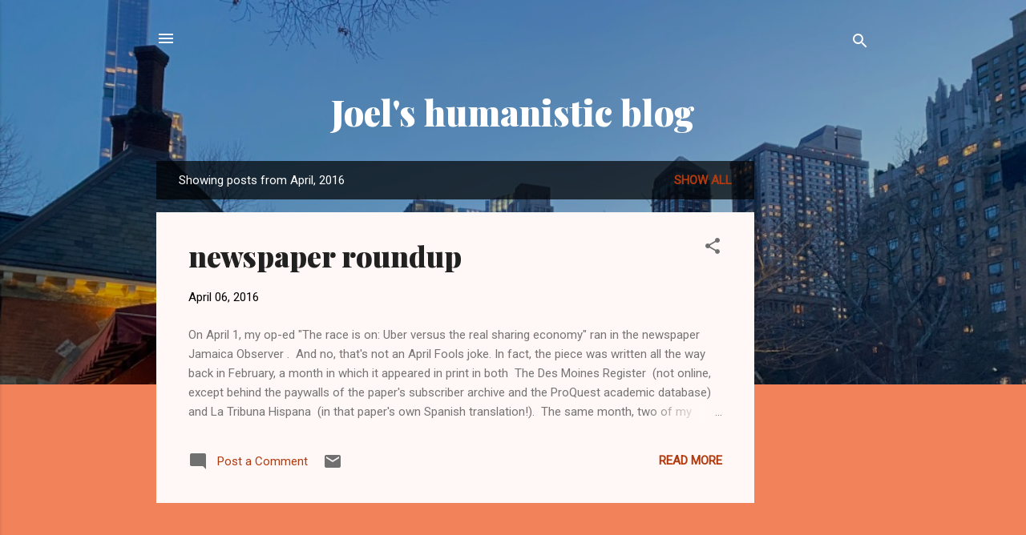

--- FILE ---
content_type: text/html; charset=utf-8
request_url: https://www.google.com/recaptcha/api2/aframe
body_size: 249
content:
<!DOCTYPE HTML><html><head><meta http-equiv="content-type" content="text/html; charset=UTF-8"></head><body><script nonce="4k7fJmj-T5-vBm0lkreC4A">/** Anti-fraud and anti-abuse applications only. See google.com/recaptcha */ try{var clients={'sodar':'https://pagead2.googlesyndication.com/pagead/sodar?'};window.addEventListener("message",function(a){try{if(a.source===window.parent){var b=JSON.parse(a.data);var c=clients[b['id']];if(c){var d=document.createElement('img');d.src=c+b['params']+'&rc='+(localStorage.getItem("rc::a")?sessionStorage.getItem("rc::b"):"");window.document.body.appendChild(d);sessionStorage.setItem("rc::e",parseInt(sessionStorage.getItem("rc::e")||0)+1);localStorage.setItem("rc::h",'1770111820646');}}}catch(b){}});window.parent.postMessage("_grecaptcha_ready", "*");}catch(b){}</script></body></html>